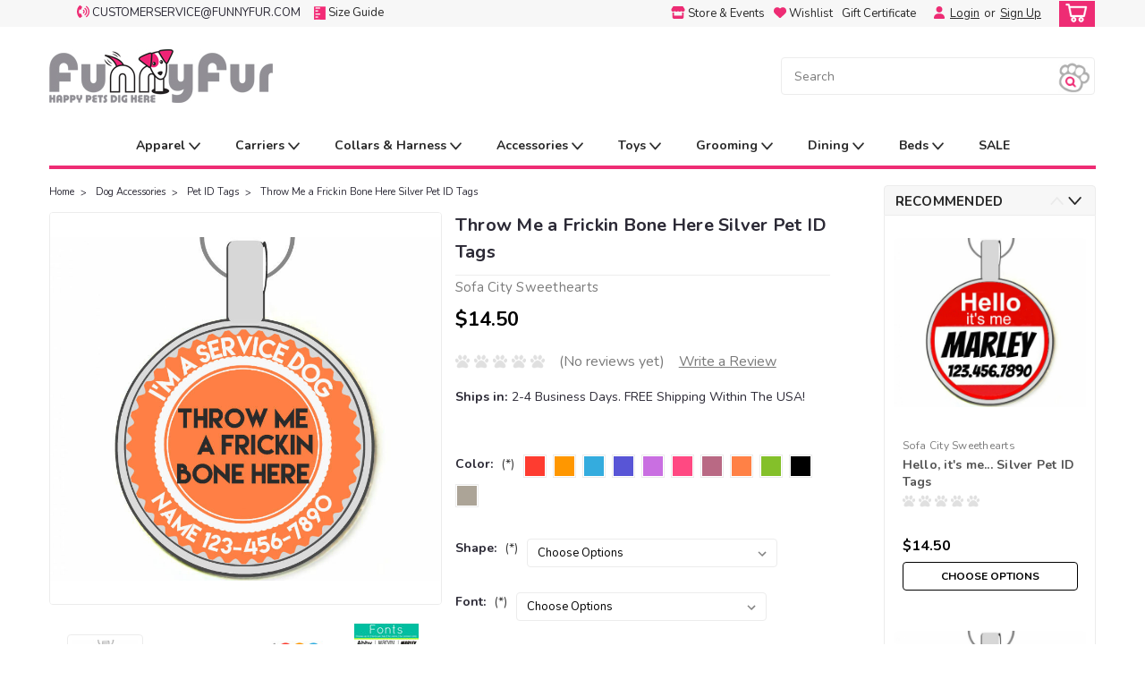

--- FILE ---
content_type: text/html; charset=utf-8
request_url: https://www.google.com/recaptcha/api2/anchor?ar=1&k=6LcjX0sbAAAAACp92-MNpx66FT4pbIWh-FTDmkkz&co=aHR0cHM6Ly93d3cuZnVubnlmdXIuY29tOjQ0Mw..&hl=en&v=N67nZn4AqZkNcbeMu4prBgzg&size=normal&anchor-ms=20000&execute-ms=30000&cb=a8gzvswdfoxj
body_size: 49517
content:
<!DOCTYPE HTML><html dir="ltr" lang="en"><head><meta http-equiv="Content-Type" content="text/html; charset=UTF-8">
<meta http-equiv="X-UA-Compatible" content="IE=edge">
<title>reCAPTCHA</title>
<style type="text/css">
/* cyrillic-ext */
@font-face {
  font-family: 'Roboto';
  font-style: normal;
  font-weight: 400;
  font-stretch: 100%;
  src: url(//fonts.gstatic.com/s/roboto/v48/KFO7CnqEu92Fr1ME7kSn66aGLdTylUAMa3GUBHMdazTgWw.woff2) format('woff2');
  unicode-range: U+0460-052F, U+1C80-1C8A, U+20B4, U+2DE0-2DFF, U+A640-A69F, U+FE2E-FE2F;
}
/* cyrillic */
@font-face {
  font-family: 'Roboto';
  font-style: normal;
  font-weight: 400;
  font-stretch: 100%;
  src: url(//fonts.gstatic.com/s/roboto/v48/KFO7CnqEu92Fr1ME7kSn66aGLdTylUAMa3iUBHMdazTgWw.woff2) format('woff2');
  unicode-range: U+0301, U+0400-045F, U+0490-0491, U+04B0-04B1, U+2116;
}
/* greek-ext */
@font-face {
  font-family: 'Roboto';
  font-style: normal;
  font-weight: 400;
  font-stretch: 100%;
  src: url(//fonts.gstatic.com/s/roboto/v48/KFO7CnqEu92Fr1ME7kSn66aGLdTylUAMa3CUBHMdazTgWw.woff2) format('woff2');
  unicode-range: U+1F00-1FFF;
}
/* greek */
@font-face {
  font-family: 'Roboto';
  font-style: normal;
  font-weight: 400;
  font-stretch: 100%;
  src: url(//fonts.gstatic.com/s/roboto/v48/KFO7CnqEu92Fr1ME7kSn66aGLdTylUAMa3-UBHMdazTgWw.woff2) format('woff2');
  unicode-range: U+0370-0377, U+037A-037F, U+0384-038A, U+038C, U+038E-03A1, U+03A3-03FF;
}
/* math */
@font-face {
  font-family: 'Roboto';
  font-style: normal;
  font-weight: 400;
  font-stretch: 100%;
  src: url(//fonts.gstatic.com/s/roboto/v48/KFO7CnqEu92Fr1ME7kSn66aGLdTylUAMawCUBHMdazTgWw.woff2) format('woff2');
  unicode-range: U+0302-0303, U+0305, U+0307-0308, U+0310, U+0312, U+0315, U+031A, U+0326-0327, U+032C, U+032F-0330, U+0332-0333, U+0338, U+033A, U+0346, U+034D, U+0391-03A1, U+03A3-03A9, U+03B1-03C9, U+03D1, U+03D5-03D6, U+03F0-03F1, U+03F4-03F5, U+2016-2017, U+2034-2038, U+203C, U+2040, U+2043, U+2047, U+2050, U+2057, U+205F, U+2070-2071, U+2074-208E, U+2090-209C, U+20D0-20DC, U+20E1, U+20E5-20EF, U+2100-2112, U+2114-2115, U+2117-2121, U+2123-214F, U+2190, U+2192, U+2194-21AE, U+21B0-21E5, U+21F1-21F2, U+21F4-2211, U+2213-2214, U+2216-22FF, U+2308-230B, U+2310, U+2319, U+231C-2321, U+2336-237A, U+237C, U+2395, U+239B-23B7, U+23D0, U+23DC-23E1, U+2474-2475, U+25AF, U+25B3, U+25B7, U+25BD, U+25C1, U+25CA, U+25CC, U+25FB, U+266D-266F, U+27C0-27FF, U+2900-2AFF, U+2B0E-2B11, U+2B30-2B4C, U+2BFE, U+3030, U+FF5B, U+FF5D, U+1D400-1D7FF, U+1EE00-1EEFF;
}
/* symbols */
@font-face {
  font-family: 'Roboto';
  font-style: normal;
  font-weight: 400;
  font-stretch: 100%;
  src: url(//fonts.gstatic.com/s/roboto/v48/KFO7CnqEu92Fr1ME7kSn66aGLdTylUAMaxKUBHMdazTgWw.woff2) format('woff2');
  unicode-range: U+0001-000C, U+000E-001F, U+007F-009F, U+20DD-20E0, U+20E2-20E4, U+2150-218F, U+2190, U+2192, U+2194-2199, U+21AF, U+21E6-21F0, U+21F3, U+2218-2219, U+2299, U+22C4-22C6, U+2300-243F, U+2440-244A, U+2460-24FF, U+25A0-27BF, U+2800-28FF, U+2921-2922, U+2981, U+29BF, U+29EB, U+2B00-2BFF, U+4DC0-4DFF, U+FFF9-FFFB, U+10140-1018E, U+10190-1019C, U+101A0, U+101D0-101FD, U+102E0-102FB, U+10E60-10E7E, U+1D2C0-1D2D3, U+1D2E0-1D37F, U+1F000-1F0FF, U+1F100-1F1AD, U+1F1E6-1F1FF, U+1F30D-1F30F, U+1F315, U+1F31C, U+1F31E, U+1F320-1F32C, U+1F336, U+1F378, U+1F37D, U+1F382, U+1F393-1F39F, U+1F3A7-1F3A8, U+1F3AC-1F3AF, U+1F3C2, U+1F3C4-1F3C6, U+1F3CA-1F3CE, U+1F3D4-1F3E0, U+1F3ED, U+1F3F1-1F3F3, U+1F3F5-1F3F7, U+1F408, U+1F415, U+1F41F, U+1F426, U+1F43F, U+1F441-1F442, U+1F444, U+1F446-1F449, U+1F44C-1F44E, U+1F453, U+1F46A, U+1F47D, U+1F4A3, U+1F4B0, U+1F4B3, U+1F4B9, U+1F4BB, U+1F4BF, U+1F4C8-1F4CB, U+1F4D6, U+1F4DA, U+1F4DF, U+1F4E3-1F4E6, U+1F4EA-1F4ED, U+1F4F7, U+1F4F9-1F4FB, U+1F4FD-1F4FE, U+1F503, U+1F507-1F50B, U+1F50D, U+1F512-1F513, U+1F53E-1F54A, U+1F54F-1F5FA, U+1F610, U+1F650-1F67F, U+1F687, U+1F68D, U+1F691, U+1F694, U+1F698, U+1F6AD, U+1F6B2, U+1F6B9-1F6BA, U+1F6BC, U+1F6C6-1F6CF, U+1F6D3-1F6D7, U+1F6E0-1F6EA, U+1F6F0-1F6F3, U+1F6F7-1F6FC, U+1F700-1F7FF, U+1F800-1F80B, U+1F810-1F847, U+1F850-1F859, U+1F860-1F887, U+1F890-1F8AD, U+1F8B0-1F8BB, U+1F8C0-1F8C1, U+1F900-1F90B, U+1F93B, U+1F946, U+1F984, U+1F996, U+1F9E9, U+1FA00-1FA6F, U+1FA70-1FA7C, U+1FA80-1FA89, U+1FA8F-1FAC6, U+1FACE-1FADC, U+1FADF-1FAE9, U+1FAF0-1FAF8, U+1FB00-1FBFF;
}
/* vietnamese */
@font-face {
  font-family: 'Roboto';
  font-style: normal;
  font-weight: 400;
  font-stretch: 100%;
  src: url(//fonts.gstatic.com/s/roboto/v48/KFO7CnqEu92Fr1ME7kSn66aGLdTylUAMa3OUBHMdazTgWw.woff2) format('woff2');
  unicode-range: U+0102-0103, U+0110-0111, U+0128-0129, U+0168-0169, U+01A0-01A1, U+01AF-01B0, U+0300-0301, U+0303-0304, U+0308-0309, U+0323, U+0329, U+1EA0-1EF9, U+20AB;
}
/* latin-ext */
@font-face {
  font-family: 'Roboto';
  font-style: normal;
  font-weight: 400;
  font-stretch: 100%;
  src: url(//fonts.gstatic.com/s/roboto/v48/KFO7CnqEu92Fr1ME7kSn66aGLdTylUAMa3KUBHMdazTgWw.woff2) format('woff2');
  unicode-range: U+0100-02BA, U+02BD-02C5, U+02C7-02CC, U+02CE-02D7, U+02DD-02FF, U+0304, U+0308, U+0329, U+1D00-1DBF, U+1E00-1E9F, U+1EF2-1EFF, U+2020, U+20A0-20AB, U+20AD-20C0, U+2113, U+2C60-2C7F, U+A720-A7FF;
}
/* latin */
@font-face {
  font-family: 'Roboto';
  font-style: normal;
  font-weight: 400;
  font-stretch: 100%;
  src: url(//fonts.gstatic.com/s/roboto/v48/KFO7CnqEu92Fr1ME7kSn66aGLdTylUAMa3yUBHMdazQ.woff2) format('woff2');
  unicode-range: U+0000-00FF, U+0131, U+0152-0153, U+02BB-02BC, U+02C6, U+02DA, U+02DC, U+0304, U+0308, U+0329, U+2000-206F, U+20AC, U+2122, U+2191, U+2193, U+2212, U+2215, U+FEFF, U+FFFD;
}
/* cyrillic-ext */
@font-face {
  font-family: 'Roboto';
  font-style: normal;
  font-weight: 500;
  font-stretch: 100%;
  src: url(//fonts.gstatic.com/s/roboto/v48/KFO7CnqEu92Fr1ME7kSn66aGLdTylUAMa3GUBHMdazTgWw.woff2) format('woff2');
  unicode-range: U+0460-052F, U+1C80-1C8A, U+20B4, U+2DE0-2DFF, U+A640-A69F, U+FE2E-FE2F;
}
/* cyrillic */
@font-face {
  font-family: 'Roboto';
  font-style: normal;
  font-weight: 500;
  font-stretch: 100%;
  src: url(//fonts.gstatic.com/s/roboto/v48/KFO7CnqEu92Fr1ME7kSn66aGLdTylUAMa3iUBHMdazTgWw.woff2) format('woff2');
  unicode-range: U+0301, U+0400-045F, U+0490-0491, U+04B0-04B1, U+2116;
}
/* greek-ext */
@font-face {
  font-family: 'Roboto';
  font-style: normal;
  font-weight: 500;
  font-stretch: 100%;
  src: url(//fonts.gstatic.com/s/roboto/v48/KFO7CnqEu92Fr1ME7kSn66aGLdTylUAMa3CUBHMdazTgWw.woff2) format('woff2');
  unicode-range: U+1F00-1FFF;
}
/* greek */
@font-face {
  font-family: 'Roboto';
  font-style: normal;
  font-weight: 500;
  font-stretch: 100%;
  src: url(//fonts.gstatic.com/s/roboto/v48/KFO7CnqEu92Fr1ME7kSn66aGLdTylUAMa3-UBHMdazTgWw.woff2) format('woff2');
  unicode-range: U+0370-0377, U+037A-037F, U+0384-038A, U+038C, U+038E-03A1, U+03A3-03FF;
}
/* math */
@font-face {
  font-family: 'Roboto';
  font-style: normal;
  font-weight: 500;
  font-stretch: 100%;
  src: url(//fonts.gstatic.com/s/roboto/v48/KFO7CnqEu92Fr1ME7kSn66aGLdTylUAMawCUBHMdazTgWw.woff2) format('woff2');
  unicode-range: U+0302-0303, U+0305, U+0307-0308, U+0310, U+0312, U+0315, U+031A, U+0326-0327, U+032C, U+032F-0330, U+0332-0333, U+0338, U+033A, U+0346, U+034D, U+0391-03A1, U+03A3-03A9, U+03B1-03C9, U+03D1, U+03D5-03D6, U+03F0-03F1, U+03F4-03F5, U+2016-2017, U+2034-2038, U+203C, U+2040, U+2043, U+2047, U+2050, U+2057, U+205F, U+2070-2071, U+2074-208E, U+2090-209C, U+20D0-20DC, U+20E1, U+20E5-20EF, U+2100-2112, U+2114-2115, U+2117-2121, U+2123-214F, U+2190, U+2192, U+2194-21AE, U+21B0-21E5, U+21F1-21F2, U+21F4-2211, U+2213-2214, U+2216-22FF, U+2308-230B, U+2310, U+2319, U+231C-2321, U+2336-237A, U+237C, U+2395, U+239B-23B7, U+23D0, U+23DC-23E1, U+2474-2475, U+25AF, U+25B3, U+25B7, U+25BD, U+25C1, U+25CA, U+25CC, U+25FB, U+266D-266F, U+27C0-27FF, U+2900-2AFF, U+2B0E-2B11, U+2B30-2B4C, U+2BFE, U+3030, U+FF5B, U+FF5D, U+1D400-1D7FF, U+1EE00-1EEFF;
}
/* symbols */
@font-face {
  font-family: 'Roboto';
  font-style: normal;
  font-weight: 500;
  font-stretch: 100%;
  src: url(//fonts.gstatic.com/s/roboto/v48/KFO7CnqEu92Fr1ME7kSn66aGLdTylUAMaxKUBHMdazTgWw.woff2) format('woff2');
  unicode-range: U+0001-000C, U+000E-001F, U+007F-009F, U+20DD-20E0, U+20E2-20E4, U+2150-218F, U+2190, U+2192, U+2194-2199, U+21AF, U+21E6-21F0, U+21F3, U+2218-2219, U+2299, U+22C4-22C6, U+2300-243F, U+2440-244A, U+2460-24FF, U+25A0-27BF, U+2800-28FF, U+2921-2922, U+2981, U+29BF, U+29EB, U+2B00-2BFF, U+4DC0-4DFF, U+FFF9-FFFB, U+10140-1018E, U+10190-1019C, U+101A0, U+101D0-101FD, U+102E0-102FB, U+10E60-10E7E, U+1D2C0-1D2D3, U+1D2E0-1D37F, U+1F000-1F0FF, U+1F100-1F1AD, U+1F1E6-1F1FF, U+1F30D-1F30F, U+1F315, U+1F31C, U+1F31E, U+1F320-1F32C, U+1F336, U+1F378, U+1F37D, U+1F382, U+1F393-1F39F, U+1F3A7-1F3A8, U+1F3AC-1F3AF, U+1F3C2, U+1F3C4-1F3C6, U+1F3CA-1F3CE, U+1F3D4-1F3E0, U+1F3ED, U+1F3F1-1F3F3, U+1F3F5-1F3F7, U+1F408, U+1F415, U+1F41F, U+1F426, U+1F43F, U+1F441-1F442, U+1F444, U+1F446-1F449, U+1F44C-1F44E, U+1F453, U+1F46A, U+1F47D, U+1F4A3, U+1F4B0, U+1F4B3, U+1F4B9, U+1F4BB, U+1F4BF, U+1F4C8-1F4CB, U+1F4D6, U+1F4DA, U+1F4DF, U+1F4E3-1F4E6, U+1F4EA-1F4ED, U+1F4F7, U+1F4F9-1F4FB, U+1F4FD-1F4FE, U+1F503, U+1F507-1F50B, U+1F50D, U+1F512-1F513, U+1F53E-1F54A, U+1F54F-1F5FA, U+1F610, U+1F650-1F67F, U+1F687, U+1F68D, U+1F691, U+1F694, U+1F698, U+1F6AD, U+1F6B2, U+1F6B9-1F6BA, U+1F6BC, U+1F6C6-1F6CF, U+1F6D3-1F6D7, U+1F6E0-1F6EA, U+1F6F0-1F6F3, U+1F6F7-1F6FC, U+1F700-1F7FF, U+1F800-1F80B, U+1F810-1F847, U+1F850-1F859, U+1F860-1F887, U+1F890-1F8AD, U+1F8B0-1F8BB, U+1F8C0-1F8C1, U+1F900-1F90B, U+1F93B, U+1F946, U+1F984, U+1F996, U+1F9E9, U+1FA00-1FA6F, U+1FA70-1FA7C, U+1FA80-1FA89, U+1FA8F-1FAC6, U+1FACE-1FADC, U+1FADF-1FAE9, U+1FAF0-1FAF8, U+1FB00-1FBFF;
}
/* vietnamese */
@font-face {
  font-family: 'Roboto';
  font-style: normal;
  font-weight: 500;
  font-stretch: 100%;
  src: url(//fonts.gstatic.com/s/roboto/v48/KFO7CnqEu92Fr1ME7kSn66aGLdTylUAMa3OUBHMdazTgWw.woff2) format('woff2');
  unicode-range: U+0102-0103, U+0110-0111, U+0128-0129, U+0168-0169, U+01A0-01A1, U+01AF-01B0, U+0300-0301, U+0303-0304, U+0308-0309, U+0323, U+0329, U+1EA0-1EF9, U+20AB;
}
/* latin-ext */
@font-face {
  font-family: 'Roboto';
  font-style: normal;
  font-weight: 500;
  font-stretch: 100%;
  src: url(//fonts.gstatic.com/s/roboto/v48/KFO7CnqEu92Fr1ME7kSn66aGLdTylUAMa3KUBHMdazTgWw.woff2) format('woff2');
  unicode-range: U+0100-02BA, U+02BD-02C5, U+02C7-02CC, U+02CE-02D7, U+02DD-02FF, U+0304, U+0308, U+0329, U+1D00-1DBF, U+1E00-1E9F, U+1EF2-1EFF, U+2020, U+20A0-20AB, U+20AD-20C0, U+2113, U+2C60-2C7F, U+A720-A7FF;
}
/* latin */
@font-face {
  font-family: 'Roboto';
  font-style: normal;
  font-weight: 500;
  font-stretch: 100%;
  src: url(//fonts.gstatic.com/s/roboto/v48/KFO7CnqEu92Fr1ME7kSn66aGLdTylUAMa3yUBHMdazQ.woff2) format('woff2');
  unicode-range: U+0000-00FF, U+0131, U+0152-0153, U+02BB-02BC, U+02C6, U+02DA, U+02DC, U+0304, U+0308, U+0329, U+2000-206F, U+20AC, U+2122, U+2191, U+2193, U+2212, U+2215, U+FEFF, U+FFFD;
}
/* cyrillic-ext */
@font-face {
  font-family: 'Roboto';
  font-style: normal;
  font-weight: 900;
  font-stretch: 100%;
  src: url(//fonts.gstatic.com/s/roboto/v48/KFO7CnqEu92Fr1ME7kSn66aGLdTylUAMa3GUBHMdazTgWw.woff2) format('woff2');
  unicode-range: U+0460-052F, U+1C80-1C8A, U+20B4, U+2DE0-2DFF, U+A640-A69F, U+FE2E-FE2F;
}
/* cyrillic */
@font-face {
  font-family: 'Roboto';
  font-style: normal;
  font-weight: 900;
  font-stretch: 100%;
  src: url(//fonts.gstatic.com/s/roboto/v48/KFO7CnqEu92Fr1ME7kSn66aGLdTylUAMa3iUBHMdazTgWw.woff2) format('woff2');
  unicode-range: U+0301, U+0400-045F, U+0490-0491, U+04B0-04B1, U+2116;
}
/* greek-ext */
@font-face {
  font-family: 'Roboto';
  font-style: normal;
  font-weight: 900;
  font-stretch: 100%;
  src: url(//fonts.gstatic.com/s/roboto/v48/KFO7CnqEu92Fr1ME7kSn66aGLdTylUAMa3CUBHMdazTgWw.woff2) format('woff2');
  unicode-range: U+1F00-1FFF;
}
/* greek */
@font-face {
  font-family: 'Roboto';
  font-style: normal;
  font-weight: 900;
  font-stretch: 100%;
  src: url(//fonts.gstatic.com/s/roboto/v48/KFO7CnqEu92Fr1ME7kSn66aGLdTylUAMa3-UBHMdazTgWw.woff2) format('woff2');
  unicode-range: U+0370-0377, U+037A-037F, U+0384-038A, U+038C, U+038E-03A1, U+03A3-03FF;
}
/* math */
@font-face {
  font-family: 'Roboto';
  font-style: normal;
  font-weight: 900;
  font-stretch: 100%;
  src: url(//fonts.gstatic.com/s/roboto/v48/KFO7CnqEu92Fr1ME7kSn66aGLdTylUAMawCUBHMdazTgWw.woff2) format('woff2');
  unicode-range: U+0302-0303, U+0305, U+0307-0308, U+0310, U+0312, U+0315, U+031A, U+0326-0327, U+032C, U+032F-0330, U+0332-0333, U+0338, U+033A, U+0346, U+034D, U+0391-03A1, U+03A3-03A9, U+03B1-03C9, U+03D1, U+03D5-03D6, U+03F0-03F1, U+03F4-03F5, U+2016-2017, U+2034-2038, U+203C, U+2040, U+2043, U+2047, U+2050, U+2057, U+205F, U+2070-2071, U+2074-208E, U+2090-209C, U+20D0-20DC, U+20E1, U+20E5-20EF, U+2100-2112, U+2114-2115, U+2117-2121, U+2123-214F, U+2190, U+2192, U+2194-21AE, U+21B0-21E5, U+21F1-21F2, U+21F4-2211, U+2213-2214, U+2216-22FF, U+2308-230B, U+2310, U+2319, U+231C-2321, U+2336-237A, U+237C, U+2395, U+239B-23B7, U+23D0, U+23DC-23E1, U+2474-2475, U+25AF, U+25B3, U+25B7, U+25BD, U+25C1, U+25CA, U+25CC, U+25FB, U+266D-266F, U+27C0-27FF, U+2900-2AFF, U+2B0E-2B11, U+2B30-2B4C, U+2BFE, U+3030, U+FF5B, U+FF5D, U+1D400-1D7FF, U+1EE00-1EEFF;
}
/* symbols */
@font-face {
  font-family: 'Roboto';
  font-style: normal;
  font-weight: 900;
  font-stretch: 100%;
  src: url(//fonts.gstatic.com/s/roboto/v48/KFO7CnqEu92Fr1ME7kSn66aGLdTylUAMaxKUBHMdazTgWw.woff2) format('woff2');
  unicode-range: U+0001-000C, U+000E-001F, U+007F-009F, U+20DD-20E0, U+20E2-20E4, U+2150-218F, U+2190, U+2192, U+2194-2199, U+21AF, U+21E6-21F0, U+21F3, U+2218-2219, U+2299, U+22C4-22C6, U+2300-243F, U+2440-244A, U+2460-24FF, U+25A0-27BF, U+2800-28FF, U+2921-2922, U+2981, U+29BF, U+29EB, U+2B00-2BFF, U+4DC0-4DFF, U+FFF9-FFFB, U+10140-1018E, U+10190-1019C, U+101A0, U+101D0-101FD, U+102E0-102FB, U+10E60-10E7E, U+1D2C0-1D2D3, U+1D2E0-1D37F, U+1F000-1F0FF, U+1F100-1F1AD, U+1F1E6-1F1FF, U+1F30D-1F30F, U+1F315, U+1F31C, U+1F31E, U+1F320-1F32C, U+1F336, U+1F378, U+1F37D, U+1F382, U+1F393-1F39F, U+1F3A7-1F3A8, U+1F3AC-1F3AF, U+1F3C2, U+1F3C4-1F3C6, U+1F3CA-1F3CE, U+1F3D4-1F3E0, U+1F3ED, U+1F3F1-1F3F3, U+1F3F5-1F3F7, U+1F408, U+1F415, U+1F41F, U+1F426, U+1F43F, U+1F441-1F442, U+1F444, U+1F446-1F449, U+1F44C-1F44E, U+1F453, U+1F46A, U+1F47D, U+1F4A3, U+1F4B0, U+1F4B3, U+1F4B9, U+1F4BB, U+1F4BF, U+1F4C8-1F4CB, U+1F4D6, U+1F4DA, U+1F4DF, U+1F4E3-1F4E6, U+1F4EA-1F4ED, U+1F4F7, U+1F4F9-1F4FB, U+1F4FD-1F4FE, U+1F503, U+1F507-1F50B, U+1F50D, U+1F512-1F513, U+1F53E-1F54A, U+1F54F-1F5FA, U+1F610, U+1F650-1F67F, U+1F687, U+1F68D, U+1F691, U+1F694, U+1F698, U+1F6AD, U+1F6B2, U+1F6B9-1F6BA, U+1F6BC, U+1F6C6-1F6CF, U+1F6D3-1F6D7, U+1F6E0-1F6EA, U+1F6F0-1F6F3, U+1F6F7-1F6FC, U+1F700-1F7FF, U+1F800-1F80B, U+1F810-1F847, U+1F850-1F859, U+1F860-1F887, U+1F890-1F8AD, U+1F8B0-1F8BB, U+1F8C0-1F8C1, U+1F900-1F90B, U+1F93B, U+1F946, U+1F984, U+1F996, U+1F9E9, U+1FA00-1FA6F, U+1FA70-1FA7C, U+1FA80-1FA89, U+1FA8F-1FAC6, U+1FACE-1FADC, U+1FADF-1FAE9, U+1FAF0-1FAF8, U+1FB00-1FBFF;
}
/* vietnamese */
@font-face {
  font-family: 'Roboto';
  font-style: normal;
  font-weight: 900;
  font-stretch: 100%;
  src: url(//fonts.gstatic.com/s/roboto/v48/KFO7CnqEu92Fr1ME7kSn66aGLdTylUAMa3OUBHMdazTgWw.woff2) format('woff2');
  unicode-range: U+0102-0103, U+0110-0111, U+0128-0129, U+0168-0169, U+01A0-01A1, U+01AF-01B0, U+0300-0301, U+0303-0304, U+0308-0309, U+0323, U+0329, U+1EA0-1EF9, U+20AB;
}
/* latin-ext */
@font-face {
  font-family: 'Roboto';
  font-style: normal;
  font-weight: 900;
  font-stretch: 100%;
  src: url(//fonts.gstatic.com/s/roboto/v48/KFO7CnqEu92Fr1ME7kSn66aGLdTylUAMa3KUBHMdazTgWw.woff2) format('woff2');
  unicode-range: U+0100-02BA, U+02BD-02C5, U+02C7-02CC, U+02CE-02D7, U+02DD-02FF, U+0304, U+0308, U+0329, U+1D00-1DBF, U+1E00-1E9F, U+1EF2-1EFF, U+2020, U+20A0-20AB, U+20AD-20C0, U+2113, U+2C60-2C7F, U+A720-A7FF;
}
/* latin */
@font-face {
  font-family: 'Roboto';
  font-style: normal;
  font-weight: 900;
  font-stretch: 100%;
  src: url(//fonts.gstatic.com/s/roboto/v48/KFO7CnqEu92Fr1ME7kSn66aGLdTylUAMa3yUBHMdazQ.woff2) format('woff2');
  unicode-range: U+0000-00FF, U+0131, U+0152-0153, U+02BB-02BC, U+02C6, U+02DA, U+02DC, U+0304, U+0308, U+0329, U+2000-206F, U+20AC, U+2122, U+2191, U+2193, U+2212, U+2215, U+FEFF, U+FFFD;
}

</style>
<link rel="stylesheet" type="text/css" href="https://www.gstatic.com/recaptcha/releases/N67nZn4AqZkNcbeMu4prBgzg/styles__ltr.css">
<script nonce="39godH4sMQVxM9nsOpNOZQ" type="text/javascript">window['__recaptcha_api'] = 'https://www.google.com/recaptcha/api2/';</script>
<script type="text/javascript" src="https://www.gstatic.com/recaptcha/releases/N67nZn4AqZkNcbeMu4prBgzg/recaptcha__en.js" nonce="39godH4sMQVxM9nsOpNOZQ">
      
    </script></head>
<body><div id="rc-anchor-alert" class="rc-anchor-alert"></div>
<input type="hidden" id="recaptcha-token" value="[base64]">
<script type="text/javascript" nonce="39godH4sMQVxM9nsOpNOZQ">
      recaptcha.anchor.Main.init("[\x22ainput\x22,[\x22bgdata\x22,\x22\x22,\[base64]/[base64]/[base64]/[base64]/[base64]/[base64]/KGcoTywyNTMsTy5PKSxVRyhPLEMpKTpnKE8sMjUzLEMpLE8pKSxsKSksTykpfSxieT1mdW5jdGlvbihDLE8sdSxsKXtmb3IobD0odT1SKEMpLDApO08+MDtPLS0pbD1sPDw4fFooQyk7ZyhDLHUsbCl9LFVHPWZ1bmN0aW9uKEMsTyl7Qy5pLmxlbmd0aD4xMDQ/[base64]/[base64]/[base64]/[base64]/[base64]/[base64]/[base64]\\u003d\x22,\[base64]\\u003d\x22,\x22RWdxw7vCjWYpw4LCjlbDkcKQwp0JHMKEwpxWX8OiHQfDsz1CwptQw7U2wr/CkjrDtcKJOFvDjzTDmQ7DuAPCnE5+wqwlUWjCsXzCqFklNsKCw5rDtsKfAybDtFRww5jDvcO5wqNkGWzDuMKZbsKQLMOnwpd7EBjCncKzYBHDnsK1C29BUsO9w6rCrgvCm8Ktw4PChCnChSAew5nDlcKEUsKUw7HCtMK+w7nCtG/DkwIgBcOCGV3CtH7DmWAtGMKXHzEdw7t2FCtbGMOhwpXCtcKaVcKqw5vDtXAEwqQZwrLClhnDlMOEwppiwrTDnwzDgyjDhll8XcOaP0rCtCTDjz/CksOew7ghw5vCtcOWOhjDhCVMw4x4S8KVM2LDuz0fRXTDm8KWd0xQwoV4w4tzwpc1wpVkZ8KoFMOMw7MNwpQqN8KFbMOVwpAFw6HDt2d1wpxdwq/DmcKkw7DCnCt7w4DCncOZPcKSw6/Ct8OJw6YecCk9JcO/UsOvEh0TwoQmHcO0wqHDvSsqCTvCicK4wqB0NMKkcmPDkcKKHHh0wqx7w73DtFTChm9OFhrCrsKwNcKKwrk8dARxIR4uRMKQw7lbBsObLcKJfRZaw77DnsKFwrYII2TCrh/[base64]/CnD7CjMKUKxbDsCPDs31mw5/DgQk9wokvw4zDrl3Ds19tblPCqFIewpTDikDDq8OGe0XDiXRIwpR8KUnCucKaw65dw5DCiBYgOi8JwokOUcONEXfCnsO2w7ITZsKAFMKGw5Uewrpuwp1ew6bCpsK5TjfCnR7Co8OuScKmw78fw6XCqMOFw7vDrDLChVLDoRcuOcKGwqQlwo4gw7dCcMOPY8O4wp/DqcOLQh/Cn3XDi8Opw5HCgmbCocKHwpJFwqV5wqEhwotqc8OBU0bCssOta2htNMK1w45Yf1Myw5EwwqLDkkVde8Oewqw7w5d5HcORVcKswqnDgsK0WW/CpyzCpk7DhcOoJsK6woETNjTCshTCrsOFwobCpsKCw6bCrn7CosOmwp3Dg8OwwqjCq8OoL8KZYEAZNiPCpcO/w6/DrRJoYAxSFMOoPRQLwrHDhzLDucO2wpjDp8Oqw4bDvhPDqhEQw7XCgjLDl0sFw5DCjMKKXMKXw4LDmcObw7sOwoV6w5HCi0kaw6NCw4dua8KRwrLDm8OiKMK+wpzCnQnCscKQwr/CmMK/[base64]/Dp8OYwo4NLTYic1AHIsKxw6jDgMKEwpbCjMOkw5NvwpkuaUoFWW3CuQ9Cw693MMOswpnCqAXDosKjdAPCkcKZwprCv8KxD8KBw4/DlsOpw57CkmjDkWcewrnCvMOuwr4Vwrg+w57CpMK/[base64]/[base64]/[base64]/wpFLZGhZwqplUXrCksOawoPCgMKswqwjw5E+PHphIBJZZHd8w4ZjwrfCicKwwpnCjjDDuMKOw6XDo31rw7h8w6lbw7fDrgjDqsKmw4bCmMOEw4zCsSc7ZcKZesKww7dsVMKVwpHDvsOLFcOBRMKxwrXCq0ELw4lLw4fDocKJAMO/NkzCpcOjwr1kw5/[base64]/DlsOuwo/CgTZvIi3DpmrClMOpw5LDjgfCvjzClsKEZznDqjLDlF7Dl2DDkGvDisK9wpglRsK+JnPCniBrL2DCncKSw79Zwq92WMKuwq1zwpzCv8O/w70vwrLDksOcw6/CqTjDmhszwrnDtSzCtSJGQFljXFspwrBaY8OUwr5bw6JEw5rDjVjDrH1oMiskw7/CjMOSZS9iwoLDp8KPw7LCocOKDRnCmcK+cGnCjjfDoFjDkMKkw5vCvjUwwpYATTV0L8KGPUnDhlgsQ3XCn8KLw5LDssKsIR3DksOFw5I4J8KGw6HDnsOlw7/Cr8KWfsO+wpt6w5EIwrfCvsO1wqbDusK1wpDDlMKEwo3DhBhmIUPDl8O2WcKuIVB2wqB+wofCtsK8w6rDogLClMK8wpPDuQgRMm80dUvCr2bCncOow5ttw5cXScKbw5bCn8Oaw4B/w4gAw7hHwo4lw707KcO6DMO4PcOAY8KNw5IZOcOga8O9wqnDoS3CvsOXIDTCjcOlw5hrwqtRXQ1wAy7DikthwoPDo8OqW0chwqXCtQHDk3s/XMKIYUFRJhUSMcOuVUllIsO1IMOaRmjDkMOULVHDhsKpwphxfkzCucKDwpnDmkPDh1zDunp+w7bCrMOuDsKYV8KFf07Ct8O0YMOBw77CvgTCvmh3wo3CsMKXwpjCmEPDngvDvsO+D8KANUBCKcK9w6DDs8K1w4I/w6bDscOcecKaw4BiwoNFLSnDs8O2w5BkaHAxw5htajrCj3vDuSXCghMJw5g5ccOywrjDlicVwpF6KSPCszjCvsO8LnFTw5Y1ZsKXwoQ6VMKXw7UoOn7CrxTDrR1zwq/DgMKow7R9woNzKx7CrMOcw4PDkAI2wpfCi3/[base64]/ChirCnijCtwt6a8OnTcO+w6U/Cy4nNsKCwr7ClzYVU8Ouw61QBcOqEsObw4lww6EZwrpbw5/DqXvDuMOkdsKnT8OtPifCqcKJwpxwX2rCmUo5wpEVw5zDrXocw6w4WmNrRXjCoSs7BsKhKsKbwqxafcO+wrvCsMKbwp8jPQLDu8K3w4zDiMOqasO5PVNQPHN9wrM9w7lyw704wovDhwbCssK6wq41wp4jXsOxKQ/DrRJWwr/[base64]/CrMK7wrc+wq0QRsKJLVTCpsK8HsKrwrXDjwxawqPDv8KcViwhVMOjFFoJCsOlamzDhcK5woHDsSFkbhEMw6rCjcObw5ZMwozDhUjCjRd4w77CghZNw7IuazonREbCl8KVw7fCt8Oow48cHSHCmhxRwohPFcKIY8KZwr/CkQsoQzvCiULCrnYTw4c4w4/[base64]/DgsOYUcONTsK1w6o7YcKLesKjfBDDrBMBPMKSwrTCkzYdw7rDvcONfsK5U8KDF2pdw41Rw6Ryw4hbOgYtQGPClwHCucOsKw0Vw43CssOvwp3CgR1LwooVwpbDrDTDuzgMwonCjsOoJMODMMKHw7RkE8K3wrkfwp/CrsKvSjAae8O4DMK6w5LDp1ATw7kfwrbCuU/[base64]/IMKfwoxuw5Q8asK7w5ZzZ8KiwpLDuXLCq8K4w6nCjwEMNsONwr5iP2vDkMKyDF/DpsKNH0csLyTDj0jCuUpuw6Iod8KDYcOOw7jCisKqN0rDosKZwoLDiMKlwodRw79ZM8KkwpfCmsKuw5nDmUrCv8KAJR9XEXvDnsO/wpIOCRw4w7vDullcR8Kow4syT8K2ZGfCri7ChUjDukoaKwDDosO0wpxOOMO4ET/CvMKwOShKwozDmsKjwrbDnkvDnG1ew68sb8KxGMOIVjQ2wo3DsBjDvMOVdXrDjnYVw7XDs8KgwpEDI8Osb2vClMK0Qk3CjWhzUsOjJcKcw5HDr8KmZ8KmFsOzD1xew6HCjcKIwr/Dt8KCLQTDp8O6w45Yf8KKwrzDhsKgw5kSNi7CjsKyKj8kXQfCjcKcw7XCosOuHWogUcKSOcOIwp0Gwps6f3/DnsOiwrEUw5TCuzbDq2/DkcOTVMKsTxklDMO4wqp6wq7DsBHDkcKvUMKMRhvDqsKKcMK2w7IeRBYyUko4aMOHInrCqMO2NsOxw47DicK3SsOSw7s5w5XCjMOfwpY8w7B7YMO9BCAmw5xaUsK0wrR3wodMwoXDjcKlw4rClAbCoMO/UMOHBCpgVx0uXcOhY8K+w4wdw4XCvMKOwqbCuMOXworCk3l/ZDkEJgBAYCNjw5XCj8KFFsOiWyHCoUDDiMODw6/CpDzDvcKWwrVzUyvDpCo0w5IAI8O7wrsdwrR7A1fDtcOfCsOAwqBPaG8ew5LCisO0FRHDgsOMw7/Dm3TDvMKRLkQ6wo1iw6waT8OqwqJUSkXDnC5Cw64bAcOqU0zCkQXDsinCgVBrKMKQDMOQQcO3fcKHTsOXw4gdPH53OiTDv8OzZBTDucK/[base64]/Dvl9Uw77Dul/[base64]/CrsKvVVDDgsO6w5TDqghvw6LCucOQHcKfS8O8OmfCssOPRsO1SicLw4g7wrPCr8ObIsOtFcOHwp3ChwbCgk0qw7bDmj7Dlwlgw4TDuTFTw7BEU0slw5Q5w5RsBn/[base64]/UDIOwrXDmXggGcK1wqvDgsOpc8OkIcOtwp3Dn39RAXnDpzPDgcO1woDDs3XCk8ORIBXCjsKiwoonVVXCt2zDpSHDmy/[base64]/DnUjDvXbDo2TDohHCs1/DsAgpennDqTULbTZWP8KwfBDDmsORw6bDpcKdwoEXw7YZw5jDlmTCmE10dMKJFgkQLQDCrsOTBx/DhMO1wpnDu3R/GlvDlMKZwrtWfcKnwqIFwrUCJMOtdTAIMsKTw5dNaUZOwos/bMOrw7cKwo50DcOvSDXDqMODwqE1wonClsOWJsKswq9vFsKvFFHDk3XDlBvCnWljw7wzXBYONx/DnQo7NMOzwodaw5vCusKCwqrCmlU7G8OUQ8O5dSkhVsOXw4BrwonChxwNwqsRwrwYwr3ChUwKIU5HNcK1wrPDjTjCgMKZw4jCoizCkn7Dg1wbwrLDgyZtwr7Di2cmbsO2R2suN8KzasKOAyrDlMKXCMKUwo/[base64]/CsMKeHG1bVcO+GMKDHMKFw7XCp8OAw6xrY8KVEMKXw6QDFhDDjcOGSHTCuR5zwqc8w4xJDT7Cr3pgwocuSxrCnwjCqMOvwpJLw4pTAsOmCsKpFcODbMORw6rDhcK/w5XCmUQjw59kBl5+XSMFAsKcY8KZIcKxdsOkfQgiwosGw5vCiMKeB8O/VsONwodiPMKTwqk/w6vCh8ODwqJ+w7oKw7nDgxFiTy3DtsKJW8K2wpXCo8KaEcKgaMOoHkfDq8KVw4TCjg5Jw5DDqsK9a8Ohw5Y+H8OFw5HCvRJJPUIKwos9Sz3DmFVswqLCgcKiwpoPw5/DlsOXwpzCpcKfFl7CkWfCh1/DosKkw71xSMKxcMKewoNMFSnCgk3CqXItwrBDET/ClcKiw6bDvw1wHgl5woJ9woxAwolqFj3Dn3zDm1o0wrBqw4l8w5Rvw73DjWnDssKNwr7Dm8KJKTsgw7fDrBPDv8OQwp/DrCDCg0FyCWFAw63Dux7DsgoJHcOyZcO5w4o3OsO7w6zCm8KbBcOuAHxFMQ8iS8OebsKXwopoNkHCg8OrwqAiORsHw4c0Vg7CjjLDiH8kw67Dg8KfE3XClCEobcOsNsOVw5HDvlEjw59lw6jCoTs/JcOQwo/CvcOVwrHCpMKZwpF8GsKXwqsAwozDhTclfBwnV8KEw5PDrsKTwrbCocOONS4bflVNE8KTwopTw41XwqPCo8Osw5jCpURtw6Brw4nDisOOw6PCtsKzHBYXwrQcOQoeworCqERhw4MLwofDn8Otw6V5Nnc4bsOFw69hwoEZRy4IKcOxw5gsS2gWXg/DkkzDih0Ew5PCpEHDpMOzBGlqeMOqw7/DmyDCmV4lDDrDucOtwpdIwqZUJ8KIw7bDl8KFw7LDusOFwrLDuMKgIMOYwqXCiCPCu8OXw6MJesKKInl0wr7CtsOYw4nCmCDDsWN2w53DkVcXw5Zew7vCu8OGExTDmsOnw6NJwr/Cp1sfYAfClXLCqcKmw7TCucK9J8K0w7heK8Ojw7HCg8OQfBPDrnHCrG5ywrfDlRfCoMK9BmpHBWvDksOaAsO4IR/Dgy/Du8Ofwo0kw77CnTzDtnBAw7zDoHrCthPDgMOPcsK8wo/DhEA7KGnDpGYeBMOUf8OpVh0OKGHDsGMQdkbCoRIMw5lywqbCh8O6Y8OzwrXCj8ORwqzDoSVaHMKAfkXCkQQzw6TCjcKdWl0dO8K0w6M2wrMYJBLCncK7QcKbEWLCqkPDo8KQw6hKNn88U11Mw6RTwrkywrXCmsKFw4/Csj/Cvw1xZMKbwoIGdwHCsMOKw4xJbg10wqVebsKFWDDCmTw2w5HDmgXCklMbXzIoEALCtystwr3Cq8OyGz0kCMK2wo9mf8KSw6HDv3U9J08dX8ODccKxwqbDgMOKwoEDw7TDmgPDn8Kpwow/[base64]/wrtlwpbDhXzDsX/ClMKJH0bDlVQgC01TIQsyw54Nw5TCi3/CpsOOw6/CplcUwp3Crl4Qw43CkSgRMwLCrGvDrMKtw6Nzw4vCscO4w5zCvsKWw6MmcBUVBsKhH2AUw7XCpMOTccOnBsOVXsKbw5vCoW4LZ8OlVcOUw7F+w4jDt2vDrADDlMKQw4vCmEN7JsKrM05+LyDDmcOYw70iwozCkcKhBm/[base64]/[base64]/[base64]/CoF4eC8KXaMOSdcKpw7IAw5s+wrXDpcObw6DCihMTbFfCucKXw4UIw7V3KHnDkgbCscOQCwfCu8KGwp/CpsK+w7PDrxQuRVQaw5YCwoTCi8K4wo81S8KdwqjDhVwowpzClwbDvTvCgsK1woofwp0PWEAqwoNSHMKtwrwtRHjCrw/CtWpnw793wod6NEnDuQbDkcK2wp9lCMO3wr/CosK5TQ0rw7xKPjAHw5AaGsKNwqB5wod9wp8oV8KeG8KuwqJ4Vz9OVCnCoidLCGfDqsKtAsK5OsOBGsKcCzIxw4IEVgjDg23ChMObwpvDoMO5wpt/FG7DtsOZCFjDjglCGGVWOMKlI8Kne8KXw7rCgCfDsMO1w7bDkGQ1NApVw6DDscK8DsOdZsK/w7wXwqnCiMKHVMKgwrhjwqvDgxAANiF5w6PDiXk2HcOZw6QWwpLDoMOVdj1wC8KCHQ/[base64]/Ci8ObwrfCi8KHbcOqPA8lNsK1M2rDi8KUwq0AfwMBDGrDncK5w4fDn24Zw7ZbwrYtYRjCvMOyw5PChMONwpxALMKlwpXDg3TDnMKMGTAGwqfDp28fKMOzw61Mw6UXf8K+SDlieExbw7hiwqDCoQYpw4PClMKRUVDDiMK/w6vDtcOfwoLDocKmwop3wqlMw7rDpkEGwoDDrWkww43Dv8Kbwqxiw6fCjigiwq3CjFjClMKMwq4Ew4YfQsOqAytDwrPDp07CplvDogLDmljCmsOcJWNcw7QhwpzCiEbCjMO2w75RwopVfMOJwqvDvsKgw7LCrxAiwqjDqsODNl1Hwp/[base64]/CnMKDw65URsK6woxUQiATwqwXwoINVcKlwonDr07DkcKiw7vDj8OUFFl1wowdw6PCtcKmwrsLO8KVMXjDj8OWwpLCq8OxwozCpgXDsxvCosO6wpPDiMKSwqdbw7AdG8O/wpZSwr9wS8KEwpsUBcOJw6BHXMK2wpNMw542w6fCvgzDkxTCnTLDqsO6bMOCwpYLwpTDtsKnAcOeOGUCVcK5RSNBc8OlI8K9RsOtbcOqwp3Dq2nDocKIw5rDmD/DpStsZzPCjnYTw4pywqwbwpjCgSTDhRnDvsOTO8O7wqxSwoLCoMK8w5HDj11YcsKfb8K8w5jClMOUCzk5DHXCjlgOwr7DpklZw7DCqhXCrwpIwoYuVh/[base64]/[base64]/DoMKow7AjwpRhw64UEsKMcBFFwoDDosOwwprCkcO6wo3DnlnCg3nCg8ODw6Riw4nCmsKnV8O5woBxfsKAw7LCsCVlIsKAwp10wqgawprDs8KRwphhFMO/[base64]/[base64]/[base64]/w6Yswqh2WcOAfsOVQgwiwpPCjcK6wp/DuxtGw4wpw6/[base64]/w5AZCm4BTTbCplzCmEhjw5/DqDo/J8KqwrPCmMOxwrlJw7w0w5jDicKYw6fCgMOzMcOOw4nDgMKMw61YShvDjcKgw7fDucKBGXrCq8KAwr7CgcKOfhfDr01/wrFvJ8O/wonDmyQYw714QsK/akQ7H25+wpnCh2AtEsKUbsKnKjMcdUcWB8Oaw5bDn8KkS8KkejVjJyLCkRwQLyjCtcKgw5LCvkLCqiLCqcOqwozDthbCmjvDvcOFN8KPY8KIwqzDtsK5J8KIOsKDw7nCkTfDnEzCk1YmwpfCmMOuLQEBwq3DlwZ4w68hwrd/wqZoUy8ywqoMw5hmSD4TKRTDsS7DqMKRVBNKw7g1bFDDoUMof8O4KcO0wq3Du3HChMO2w7HDncOxIsK7GD/CvnRRwqjDpBLDisOkwp9Kwo3Do8K1YQ/DnyJpwofDtw87dRfDiMK5wo9ZwofChxxufcOEw7x0worCi8Kqw5vDkCItwpbClsOjwqRTwoABMcOsw5PDtMKXMMObScOvwobDusOhw7UHw5vCl8K3wo9yeMKWOcO/KMOMw6/CgEHCr8OwJDvCjw/Ct1EJwoHCk8KwBcOAwrQnw4IabEEOwrIbD8KAw6A1P3UHwq80wp/Dp0TCisKMCERBw7vCjxo1esKqwqTCqcOBwqLCjCPDnsKTXGtOwrfDojNlJMO1w5liwpPDpMKvw4Fiw7Myw4HCgVIQTh/CtsKxC1cXwr7CrMKWEgoiwo3CiGvCiVoAKzLCtnE+CQvCk3fCmh94B0vCusOkw6/CgzrCjWlKI8OUw54cJcOHwo8gw7fCnsOdZyl8wr7Cq1LCgRLClTTCnxgZXMOQN8OSwrInw4TCnAN1wqTCtsKzw5jCrzDCkQ1VOB/CmcOhw6E/PkYTHsKJw7zDhiTDiTJDdArDvMKgw7bDkcOUSMKJw7fDjBk9w6JVc2IsJ2LDt8Ooa8KZw41Uw7LCuxrDnH7Dik1YecKOHXk/cW9xSMKbJMO9w5LCuHvChcKRwpFOwonDnzLDl8OVRMOHNcOPMi1PcjsgwqE3MWXDscOvD3Aqw7HCsHdnSMKud2XCl0/DmUcHecKwPwvCgcORwpTCvCw0wpbDggp6AcOkAmYJbXfCocKqwoZqfA/[base64]/Dg8KWwocEFHAYbcKLw6jDsMKACMOjJMKfwqY4DsKMw4XDnMKoLDppwpTCnyBIVjZww6PChsOjOcOFTD3CiX5nwoRvGEPCqsO/w5JpTTVAEMOWwoU7QMKnFMKfwrduw5J7ZRnCjgl6wobCs8OqFGgew6hmwooxTcKPw77Cl3PDucOxecOjwqTCiRdoNzTDjsOtw6nCtG/[base64]/cyfCh8K0wrMPwqASRsOjPMKuMjZRG8O6wqBBwpZow7LCiMO/[base64]/wpnCv8KZwpjDv0FHw7fCgsO9XxsOGcKvPDbDmQzCiirCqMKMUcKtw7/DrMOydXPCjMK6w7sBHsKWw4HDsErCscOuF1jDlXXCsBHDsknDt8O7w7F2w4LDpjHCv3ciwq8dw7ptMsKvVMOrw5xXwqxSwp/CnwrDs0VRw4fDpyfDkHjDkiokwrTCrMKnwqxFcyvDhzzCmsOcw7Y7w53DncKDwq7CgBvCkcOWwovCscKzw5wzGD3CuHHDvDAnEUbDunsnw50kw73Ch3nDiHLCssKqw5LDvyItwrfDocKwwpscfcOywqpsMk3DnmQFQMKSw7Y2w7/CtsKlw7nDj8OAHQLCmcKVwqLCrinDhsKgHcKFw5nCpMK2wp7CqyAEO8KjMXV1w6R8woZ3wpQcw4VBw7LDvHwlI8ODwoYuw7NdLVItwp/[base64]/CtDzCh8OKVMOlfFHDuH90CsOKwqAOw6TChcO9EU5INyIYwqEjwrk/NMKow4Ebw5fCkE9fwqfCn19iwofDmg9ba8K5w7nDkcKew6rDuiNYHkvCmsOAUzVSIsKZCAzCrljCksOJdXzCoA4eOFvDpjzCi8ObwrzDv8OuLWvCiBsXwovCpiYZwqLCjcK2wqx9w7zCpC5ReQvDrsO+w7ByEMOGwrXDoH3Dj8OncTnCgkppwp/CjMK6woAmwoUcMsKeDj90UMKOw7hVZMOFU8OcwqTCpsOJw5DDsgxoOsKkR8KFczbCimdJwpkpwohbQcO0wrfCjQXCqUJZSsKyFsKgwqIbMk0cAyEHUsKfwrHCiSnDjMKew43CvjcZCXc2AzhQw6NJw6zCnXEmwrTCukvCm1fDtMKaHcO2NMORwpMDTn/Dj8KvLH7DpsOywqXDgx7Cslc2wpTCgiZQwqvDvRvDiMOrw4NGwonDkMOVw4ZYw4I4wohUwq0dMMKzLMO+HErDmcKabkEoXcKsw4how4vDs3zCljQtw6TCmcObwpNLJ8KtC1XDvcOxN8O3Cy7CoUvDs8KWUDl0OBPDt8OiaG/CtsObwqLDrSzCvCrDjsKewq9hKiMVA8OLbQ1uw5gkw6UzVMKTwqNRVWLCgcKAw5HDt8K8RcOwwq90czLCp1DCm8KFasO8w6PDncK5wpjCncOhwrLCgW9EwoweUiXCnxV8UUPDtDzCnsKIw4HDq203wpBew6YewoQ1a8KODcO/QiHDhMKYw49iFRBkZ8OPAj0hTcK+wo5FZcOeN8ObM8KWLRrDnE5LLcKJw4txwp7CkMKWw7TDnsKRbXExwpZ6McOzwovDg8KRKMKCB8KGw6FFw4BLwoDCpljCocKrC0EUbHTDnUDDj0s4dSN1fmDCkTbDpVjCjsOodiJYUsKhwqvDtFrDlRHDu8KjwrPCvcOYwol/w5B3GnPDukLCgTjDlCDDoirCoMO3OcK6Z8K1w53DoV0zQFjCjcOQwphWw4pDYxfClxgjIQ1Nw6dPPgVYw7Yxwr/[base64]/[base64]/DnMOlVBzCqD/[base64]/DvMKKaMOXOMOlw6UeRyNWwqjDmE3Di8OtRcO6w6EDwrZXL8O5ccObwrsSw54Ma1XDvhFSw5XCkB8nw5AqGz/Cp8K9w4HDp13ChRxJXMOkdQzCuMOBwofChMOgwprCs3MwIcKMwq4CXCzDjsOkwrYGOxYAw4rCv8K8DsKJw6sFdRrClcKhwrwdw4hJU8Kew7/Do8OQwpnDicO8ZnHDlyFGLH/[base64]/[base64]/CoSwLw5TDm8OacAcuwq8bw6DCo8OQC8Ojw6/DtFAHw5/[base64]/CmSjDkcOUf8K8e8Kgwo7Dkk1lQm8WworChMOdfMOTwo0MLsOnQjPClsOhw7bCiQPCsMKvw4PCucOvJMOXcQpTMMOSAAVfw5AOwoPDvApwwoFIw65AUybDs8KLw5thH8ORwq7ClQlqXMOiw4XDgX/DkQ0sw6QDwpM1NcKHTD9pwoHDt8OTGHxXw60bw7DDtyxnw63CvQBCcRfClgEdYsKHw4HDlF59PsOYbVY3GsO/FSgNw5zClMKJAiPDjsOlwoTDngIiwpHDo8Oxw44ww7bCvcOzZsOKHA1uwpTCuw3DrXESwrHCuz9swo7DvcKwe3InN8ONHB1ZK1PDnsKiccKowpjDrMOdan0TwoFfAMKuEsO6FMOVIcOCO8OVwq7DkMOxFnXCrjk9w47ClcO6aMODw6Jtw5/DqMODHmBNSMOhwobChcORZVc4SMKow5JJwpzCrinCpsOKwqp1bcKlWMKvE8O4wrrCmMORfHUNwpZtw4hcwr7DinHDgcKDKsK4wrjDjgZdw7J7wr1ww45vwprCugHDhFrDuyhIw67Cg8KWwo/DrVHDt8Kmw6vDugvCmxvCtiTDkMOvDU3Dpj7DocOpwo3CucOhL8K3b8KgFcOlM8OZw6bCvsOuwqHCukR+LjElbmJOaMKrC8Ojw5nDvsO1woFywqbDiHARGcKwSiBvDcODdmpMw6B3wo08NsKsR8O0EsK7RcO/HMKsw7M3YmvDr8K0wqwpfcKkw5Btw6nCoiLCisO7wpXDjsKjw4jDrsKyw74ow44LY8OOwqgQUxfDusKcBMKuw71VwprCjHjDk8KOw4TDtn/CjcKMZEo0w6HDu0wFZTkOfgl0YDlrw5PDgntyBsO8WMKKCDlFSMKZw7zCmHRJeE/CggRKHEohEGTDvXnDjDjChyXCucKdL8OSV8KNP8KOEcOLdEw8MhV5V8KkOiccw5DCt8OBecOVw74twqgbwpvDmMKyw58AwpLDpG3Cm8OxMMKawpt+P1ARFBPCgxlbKRHDnALCm2c/[base64]/w5wHwrolwptqRELDisOjwrJmExlMQ3wmTGRlQMOAdS8cw711wqjCvsO3woFzFW5ww7wVDCB0wonDh8K2JFTCo3xWNMKQbF53R8OFw7jDm8OIw7kATsKseUR5OsObYMONwqRjS8KjaznCucKfwpDDjcO7AcObYgLDpcKEw4DCjzrDtcKAw5Jzw6oSwoTDosK/[base64]/CgMO6wqDDpMKIw7/Cn8OGwpzDoxlFOANMwo/DgSZuVWwPOVo8asOXwqrCrgQLwrvDmmJCwrJiYMKvNcOkwq3CnsOZVgDDoMK7UE8awpLDjMOsXy1Fw4tRW8OPwrnDg8OBwqgzw6Zbw4DCqMKWAcOaNmIcEMOTwr8WwrXCtMKmVcO6w6fDuF7DisKIT8KmbcOgw7FwwobCkh1Sw7fDusOCw7/[base64]/WkwXw6fDkVoRwosQcsO4w4vClcOKw6pBw644wpzCucOCecOMw4JoTzTDr8OsK8O9wpsJwowZw4vDrsOaw5kUwo/DlMKCw6Now7nDpMKwwpPCgcKYw7tCDgDDssObCMOVw6XDglZBwq/Di1pcw5Mdw7s4CcK3w4owwqxqw73CvlRGwpTCu8O4dnTCsEkUdRURw693FMKkWhYzw4Few6rDisONL8KQbsOxYlrDu8KHZz7ChcKOJGgWJcO9w5zDhQTDiE0TPsKMYGnDicKoXGQtP8O8w7jDg8KFbRBRw5/DqwLDlcKVw5/CrcOfw4h7wobCvgQCw5J1wplyw6E7bWzChcOHwqkswp1kAV0iw6wbEcOjwrDDli1yD8OWccK3CcKjw5nDu8OcK8KeIsKUw6bCpS3DsnzCpxHCs8K6wq/Cj8KbOUfDknZ6N8OlwpjCnGd1bQl2TzxPbcOYwoRJCSA9WVZcw5Ntw5kjwq8qTMKKw6ZoUsOqw5Z4woTDjMORME8jBQTCjgNPw5rCssKoMTkKwppGc8OZw5LCuQbDuBU6woRSAsOkRcKRLBTCvnjDusOIw4/[base64]/w5bDg8KDw6YHAMOvw5/[base64]/[base64]/[base64]/wrBOF23DrFhRwq82XsKcH0wEw6/DjUvDo8ObwoFmOsKKwpvClnFWw7N/UcOkFD3CnVnChGYFdDbCv8Ofw6HCjAgsfGsqP8OUwrENwqgfw7XDglpoLF7CvULDvsKUVgvDtsOPwqcsw7Alw4w2wptsQMKALkJebsOEwoDCs2o6w4/DpcOpwplMd8KKOsOnwpkKw6fCpFHCmMKLw5XCmsKDwrR/wo7CtMK5c0gNwo3Cq8ONwosXa8OxFHozw6Z6MUTDoMKVw4gDf8O4aAUBw6TCv1lsfylULsOTwrbDhR9dwqcBXMKzPMOZwo7DmGXCoiXCn8KwbsOrEz/DvcKwwqPCvHAMwot2w7gfMcO3wpg/[base64]/wr8+VcKbPsKBSAhUwrzDmsOGw7vDq3LDgx8hwqHDr2YiacOdAUIzw6cBwoVOHBLDoEpjw61dwqTChcKcwp7CsVtDEcKXw43Cm8KsF8OAM8OXw4w8wqHCp8OGScO3ecKrTMK7chjClxhKwqjDlsKuwqXDpBDCosKjw7hVIi/[base64]/w6/DtcKXUMOQwr3CucOhCnDCgWHCsBDCtHPDjggvw5kbasO9SMO6w6oLV8KMwp7ChsKIw6cTNHLDtsOvGFRPH8OWfcO7CCvCgTTCj8OXw6gfCkHChQ1QwqMyLsOAVWlmwr3DvsOtKsKywrrCmSUHB8K3AGwaccKSYT/Dm8K8WHTDk8K7wrBAaMKDwrTDtcOtJlwHfDHDhFkqRsKybTXCucOcwrzCisOsLcKpw4VlV8K4SMKXeUMVIj7DulVkw68nw4HDusOlEcKHdcO+UGBpJxLDpiglwpfCj1HDmx9Qe0k9w7pReMKTwpJFUSvDlsOYX8KyZcO7HsK1HUFcai/Dq2rDnMKbdsKaZMKpw6PCgwDDjsKBWAFNCHHCgcKtdhMMPEkYEsK6w7zDvi3CnyrDgS8SwogbwrrDhF/[base64]/[base64]/DkcObwpU4A8OhflwPHMOEfHtww7pxbsOtDCQPe8KlwqEBAMKXRhbCukkxw4tGwrLDmMOUw4fCh33Ck8KUPcK/wrzCnsK4eSnDqcKPwobCjgDCu3sew7PDkwEdw6llYCjCvcOHwprDhE/ChGjCnMKIwplqw4kvw4UXwo0RwpvDkhI1CcOLc8O0w6XCvCZCw6t8wpR5cMOnwqnCsA/[base64]/Cghg4PmAKNMOhUMKVQilow7nDsHZnw7TCggh2H8KPcSnDq8O7wq4IwoNXw5MJw5zCmMKvwo/[base64]/DsMO0wpUOV8OcEMKgw5bDsC/[base64]/Whwxw6vDmMKww7Mow4vCs8OtCsOzGMKhKMOWOkoJwovDniPCuk/DtBjCjEvCp8KkA8OLXXEYCExJLcO/w45AwpBJU8K4w7HDsW0nWQoIw6bCnjwOZyjCkCUiwqTCvQVZBcKwVMOuw4LCgFVVwp0Ew4HCgMKhwoXCmyYbwqN6w7IlwrrDugV6w7YkGgcWwq1vIsOvwr7CtgEpw7VhFsORwpHDnsOPwobCtXxMRXYRJRTCj8KgewTDtxFBTsO/IcO0wpAzw5/Dn8O8BEJCZsKBe8OqYMOvw4sewozDusOlG8KBL8Omw7VzXz5Iw6Ynwrw1fDkNLVPCg8KIUmPDjcKQwoLCtSnDmMKkwrLDtRFIRhwwwpbDl8OETlcIw7kYK30AWwHDriR/wqjCpMOLNnoVfTI3wrHCqzXCvD/[base64]/[base64]/CpcKuGS/CosOwwrA3wrHChyrDnjgRwpESPMK5wpENwrVlD0HCkMKDw7MIw7zDlBfCg3hcRUTDpMOAAgNowqV5wrIwQWfDhVfDjsKhw7wFw53Doh8Yw4Ekw59bMHLCkMK3wo0FwoAQwqJ/w7l0w79+wp0LagwbwoDCuAPDq8KFwrXDoFA4MMKow4/[base64]/CjncQacOawq1lwrzCpMKyNGYhw6vDozRYwpHDtS53IS/Cln/Dp8OLbUtKw6LDr8Oxw7UKwpPDu3/[base64]/CvxnDj8OfbCcxfsKZXzYBwqQQW27DmGExM37Cp8Oxwq0HTTjCmEjCoW7Dki41w4tew5jDlsKswrHCs8Kjw5fDrk7DhcKOBUvCq8OSIMKiwpUDGcKELMOQwpE0w6E5CUTDujTDkQwCacKQWTrChh/[base64]/[base64]/[base64]/EBgHwpbDnxLCihhQw7zDgBbDllLColUBw70nwoDCp2ZVdl3DnnHCh8Opw7Fhw7ZOHsK6w5HDhnzDpsO2wo5Yw4jDhsOYw6/ChnzDhsKVw7xebcOBdGnCj8Opw55fTnh2w4wnCcKswqLCmEfCtsOaw7/Cvk7Dp8OhUk/Do0DCvibCqTpdPMOTScKPZsKHXsKpwoVaXMKoEkdewoALH8Oew5nDjh8/[base64]/Cs8OzUz0ew6B7w4h9w5ZnRsKzccKnKl/CqcO8J8KRRxw6dMOtwrU7w7IGKMK5eGQvwqbCkGwcPsKyMHXDtUzDusKhw6TCkmZzOMKbBsKQeAjDhsKQEibCosOgVmvCisKzRGnDlMKxOgXCogLDggTCow7DqnbDsR0kwrrCt8OCRMKxw6U7woFTwp/CvsKtDGZxDSBbwpHDqMKcw5RGwqbCmGXCgDMALn3CuMK8cB7CoMKTJAbDl8KkQAXDpTDCqcODG2fDih/DqsKMw5p4dsOYW1pFw4oQwo3Cm8KNwpFYJyprw5rDhsKnfsOAw4/CjsKsw71qwrMPFkBGOTHDk8KkaVXDisOTwo7Cpm7CijvCncKBFcKqw55ewo7CiXhyPwEqwqzCrQ/Cm8Kpw73CgmJRw6M\\u003d\x22],null,[\x22conf\x22,null,\x226LcjX0sbAAAAACp92-MNpx66FT4pbIWh-FTDmkkz\x22,0,null,null,null,1,[21,125,63,73,95,87,41,43,42,83,102,105,109,121],[7059694,922],0,null,null,null,null,0,null,0,null,700,1,null,0,\[base64]/76lBhnEnQkZnOKMAhmv8xEZ\x22,0,1,null,null,1,null,0,0,null,null,null,0],\x22https://www.funnyfur.com:443\x22,null,[1,1,1],null,null,null,0,3600,[\x22https://www.google.com/intl/en/policies/privacy/\x22,\x22https://www.google.com/intl/en/policies/terms/\x22],\x22taRFEUx7si5yvXb8gqBlmf1Ecr4RqppgO+tNRyEcbRM\\u003d\x22,0,0,null,1,1769653431603,0,0,[64,120,225,161,148],null,[169,86,255],\x22RC-E_nZlOExoOu8_w\x22,null,null,null,null,null,\x220dAFcWeA4iULJvDxikKF3MKGGJFNQY9_fTmvuMpHUhDm5-86kW9XfV_tYNcnkBte0_a1yhu62TCIMh61QHzyRlQKFqEpTmZimHjA\x22,1769736231672]");
    </script></body></html>